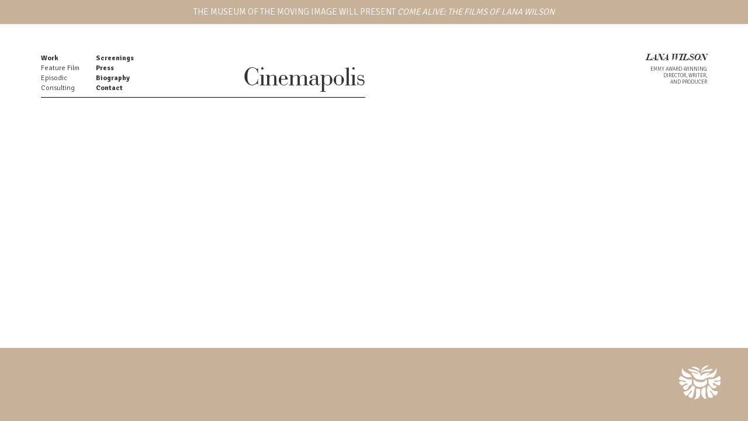

--- FILE ---
content_type: text/css
request_url: https://lanawilson.net/wp-content/themes/lana%20wilson%20v3/style.css?ver=6.9
body_size: 3537
content:
/*
Theme Name: Lana Wilson Custom Theme
Description: Created for Lana Wilson
Author: Martin Schapiro
Author URI: http://www.martinschapiro.com
Version: 3.5
*/



/* header and footer */

* {
	margin: 0;
}
html, body {
	height: 100%;
	font-family: 'Signika', sans-serif;
}
.wrapper {
	min-height: 100%;
	height: auto !important; /* This line and the next line are not necessary unless you need IE6 support */
	height: 100%;
	margin: 0 auto -125px; /* the bottom margin is the negative value of the footer's height */
}
.footer, .push {
	height: 125px; /* .push must be the same height as .footer */
}

.ochre-background .logo{
	margin:30px;
	}

.header_wrap{
	padding:50px 0 0;}

@media screen and (max-width:767px){
	.header_wrap {
		padding: 10px 0 30px;
	}
}

/* 	menus */

.menu_wrap .menu:first-child{
	padding:0 25px 0 0;
	}

@media screen and (max-width:992px){
	.menu_wrap .menu:first-child {
	padding-right:10px;
	}
}

.menu_wrap .menu{
	display:inline-block;
	position:relative;
	z-index:9999;
	}

.menu ul{
	margin:0px;
	list-style:none;
	padding:0;
	}

.menu li{
		font-family: 'Signika', sans-serif;
		font-size:12px;
		font-weight:700;
		}

.menu ul.sub-menu li{
		font-weight:300;
		}

.pagetitle_wrap{
	margin-bottom:25px;

	}

.pagetitle_wrap{
	margin-top:-50px;
	}

.pagetitle_wrap:after{
	content:'';
	width:100%;
	border-bottom:1px solid #000;
	display:block;
	}

.pagetitle_wrap h2{
	min-height:50px;
	}

@media screen and (max-width:767px){
	.pagetitle_wrap{
		margin-top:10px;
		}
	.menu li{
		font-size:14px;
		line-height:25px;
		}
}

@media screen and (max-width:360px){
	.menu li{
		font-size:12px;
		line-height:25px;
		}
}

.row.spacer{
margin:50px 0 0;}

.underlap-above{
	margin-top:-145px;
	padding-top:150px;
	}

/* colors */

.ochre-above-footer .wrapper{
	background-color:#C7B299;
	}

.ochre-text{
	color:#998675;
	}

.ochre-border{
	border:1px solid #B5AB93;
	padding:20px;
	}

hr{	border-color:#B5AB93;}

.ochre-background{
	background-color:#C7B299;
	}

/* Important: For use on home and work templates. */
.white-background{
	background-color:#fff;
	}

.blue-text{
	color:#0000FF;
	}

a.blue-text:link, a.blue-text:visited{
	color:#0000FF;
	}
a.blue-text:hover, a.blue-text:active{
	color:#426AB3;
	text-decoration:underline;
	}

.white-text, .white-text p{
	color:#fff;
	}



/* text */


p, pullquote{
	font-family: 'Signika', sans-serif;
	font-size:14px;
	line-height:22px;
	margin-bottom:15px;
	color:#4D4D4D;
	font-weight:300;
	}

p.bold{
	font-weight:700;
	}

.feature_press{
text-align: center;
margin: 40px 5px 50px;}

.feature_press p.quote{
	font-size: 13px;
	line-height: 1.5em;
}

.feature_press p.byline{
	font-weight: 700;
	font-size: 10.5px;
}

h5.byline{
	font-size: 14px;
  margin-top: 3px;
}

.entry.intro p:first-child{
	font-size:17px;
	line-height:24px;
	color:#000;
	}

h1.lw_name{
	text-transform:uppercase;
	font-family: BauerBodoniBT-BoldItalic;
	font-weight: normal;
	font-style: normal;
	font-size:17px;
	margin-bottom:4px;
	}

@media screen and (max-width:400px){
	h1.lw_name{
		font-size:26px;
		margin-top:5px;
		}
}

.lw_desc{
	text-transform:uppercase;
	font-size:9px;
	font-weight:300;
	line-height:11px;
	}

a:link, a:visited{
	color:inherit;
	text-decoration:none;
	transition:.5s;
	}

a:hover, a:active{
	color:#A27C52;
	text-decoration:none;
	}

.entry p a:link, .entry p a:visited{
	color:#A27C52;
	text-decoration:underline;}

.entry p a:hover, .entry p a:active{
	color:#000;
	text-decoration:none;
	}

.showlinks p a:link, .showlinks p a:visited{
	color:#A27C52;
	text-decoration:none;
	transition:.5s;
	}

.showlinks p a:hover, .showlinks p a:active{
	color:#000;
	text-decoration:none;
	}

h1, h2, h3, h4, h5, h6{
margin:0 0 5px 0;}


h2{
	font-family: BauerBodoniBT-Roman;
	font-weight: normal;
	font-style: normal;
	font-size:30px;
	}

h2.italic-text{
	font-family: BauerBodoniBT-BoldItalic;
	}

h2.pagetitle{
	font-size:45px;
	text-align:right;
	}

h3{
	font-family: 'Signika', sans-serif;
	font-size:24px;
	font-weight:300;
	color:#000;
	}

h4{
	font-family:BauerBodoniBT-Bold;
	font-weight:normal;
	font-size:17px;
	color:#998675;
	margin-bottom:3px;
	}

h5{font-family: 'Signika', sans-serif;
	font-weight:700;
	color:#998675;
	font-size:15px;
	margin:0 0 3px;
	}

h5.light-text{
	font-weight:300;}

h5 a:visited, h5 a:link{
	color:#8181b9;
	text-decoration:none;
	}

h5 a:hover, h5 a:active{
	color:#426AB3;
	text-decoration:underline;
	}

.quote_wrap pullquote{
	margin-bottom:3px;
	}
pullquote:before, pullquote:after{
	content:'"';
	display:inline;
	}

.section.watchnow p{
	font-size:20px;
	font-family:BauerBodoniBT-Roman;
	color:#666666;
	}

.section.watchnow p a:link, .section.watchnow p a:visited{
	color:#0000FF;
	}

.section.watchnow p a:hover,.section.watchnow p a:active{
	color:#426AB3;
	text-decoration:underline;
	}

.bodoni-lg p, .bodoni-lg{
	font-family: BauerBodoniBT-Roman;
	font-size:22px;
    line-height: 31px;
	}

.bodoni-lg p{
	margin-bottom:20px;
	}
.bodoni-lg{
  margin-bottom: 40px;
}

.bodoni-lg p em strong{
	font-family: BauerBodoniBT-BoldItalic;
	}

	.button{
background-color: #353535;
    color: white;
    padding: 5px 8px;
    border: 0px;
    border-radius: 2px;
}

.button:hover{
background-color:#000;
}

/* Homepage */

.no-overflow{
	overflow:hidden;
	}

.poster{
	margin-bottom:15px;
	position:relative;
	width:100%;
	height:250px;
	background-size:cover;
	background-position:center center;
	background-repeat:no-repeat;
	filter: grayscale(100%);
	-webkit-filter: grayscale(100%);
	-moz-filter: grayscale(100%);
	filter: grayscale(100%);
	filter: gray;
	-webkit-filter: grayscale(1);
	transition:1s;
	}


.poster:hover{
	filter: grayscale(0%);
	-webkit-filter: grayscale(0%);
	-moz-filter: grayscale(0%);
	filter: grayscale(0%);
	filter: none;
	-webkit-filter: grayscale(0);
	}

.poster img{
	max-width:100%;
	max-height:100%;
	}

.poster_details{
	position:absolute;
	bottom:10px;
	left:20px;
	text-shadow: 0px 0px 20px #000;
	}

/* ---- Homepage triptych ---- */

.project_triptych_wrapper{
 	margin:50px auto 100px;
 	}
 	
.project_triptych_wrapper .project:nth-child(4) {
	clear:left;
}

.project_triptych_wrapper .project-poster a{
	text-decoration:inherit;
	color:inherit;
	transition:2s;
	}

.project_triptych_wrapper .title{
	margin: 8px 0 10px;
	padding:0;
	height:auto;
/* 	text-transform:uppercase; */
	font-family: BauerBodoniBT-Roman;
    font-size: 16px;
    white-space:nowrap;
    transition:2s;
	}

.project_triptych_wrapper .title span.caption{
	transition:2s;
	opacity:.8;
	margin-left:5px;
	font-family: 'Signika', sans-serif;
	font-size:10px;
	text-transform:uppercase;
	}

.project_triptych_wrapper a:hover .title span.caption{
	margin-left:20px;
	opacity:1;
	}

.project_triptych_wrapper a:hover .title{
	color:#998675;
	}

.project_triptych_wrapper .project-poster{
	width:100%;
	padding-bottom:151%;
	background-size:cover;
	background-repeat:no-repeat;
	background-position:center center;
	}


/* Extra Small devices (tablets, 768px and below) */
@media (max-width:768px) {
	.project_triptych_wrapper{
	width:300px;
	}
}



/* Small devices (tablets, 768px and up) */
@media (min-width:768px) {
	.poster{
		height:221px;
		margin-bottom:30px;
		}

	.poster.small{
		height:140px;
		}
	 }

/* Medium devices (desktops, 992px and up) */
@media (min-width: 992px) {
	.poster{
		height:240px;
		}

	.poster.small{
		height:180px;
	 	}

	 }

/* Large devices (large desktops, 1200px and up) */
@media (min-width: 1200px) {
	.poster, .poster.small{
		height:231px;
		}

	 }

/* bio page */

img.headshot{
	max-width:100%;
	width:100%;}

img.headshot.visible-xs{
	max-width:250px;
	float:right;
	width:45%;
	margin:0 0 20px 10px;
	}


/* archive page */


.row h4.readmore:after{
	display:block;
	content:'';
	border-bottom:1px solid #B5AB93;
	margin:10px 0 35px;}

.row:last-child h4.readmore:after{
	border:none;}


/* single film page */

.section{
	margin:15px 0;
	}
.section.main{
	margin:20px 0;
	}

.section.main.mpca_right{
	margin:30px 0;
	}

ul.laurels{
	 display: flex;
	  flex-direction: row;
	  flex-wrap: wrap;
	  justify-content: space-between;
	  align-content: flex-start;
	}
li.laurel{
	list-style:none;
	}
li.laurel img{
	max-height:50px;
	margin:0px 5px 15px 0;
	}

ul.laurels li:empty {
  height: 0;
  border: none;
  list-style:none;
}
.laurels *,
.laurels :before,
.laurels :after {
  box-sizing: border-box;
}

/* Trailer */

.trailer{
	position:relative;}

.trailer a:after{
	content:'';
	background-image:url(images/play_button.svg);
	width:100%;
	height:100%;
	display:block;
	position:absolute;
	left:0;
	top:0;
	background-repeat:no-repeat;
	background-size:50px;
	background-position:center center;}

div.ppt, .pp_description, div.pp_default .pp_expand{
	display: none !important;
	}

div.pp_default .pp_close {
    width: 30px;
    height: 30px;
    background-image: url(images/close.svg);
	background-position: center;
	background-size: 30px;
	background-repeat: no-repeat;
	right:-15px;
	bottom:-15px;
	cursor: pointer;
}
/* carousel */

.carousel{
	width:100%;
	}

.item,  .carousel-inner{
	height:100%;
	width:100%;
	}

.item img{
	max-height:150px;
	max-width:100%;
	width:auto;}

.carousel-control.right, .carousel-control.left{
	width:30px;
	height:100%;
	z-index:999;
	position:absolute;
	background-repeat:no-repeat;
	background-size:30px;
	background-position:center center;
	opacity:1;
	}

.carousel-control.right{
	right:-50px;
	background-image:url(images/carousel-rt.svg);
	}
.carousel-control.left{
	left:10px;
	background-image:url(images/carousel-lt.svg);
	}
.carousel-control:hover{
	opacity:.8;}

@media screen and (max-width:767px){
.carousel-control.right {
    right: -0px;
    }
}
/* ----- homepage header ----- */

.header-full{
	width:100%;
	max-width:1300px;
	margin:0 auto;
	padding:35px;
	box-sizing:border-box;
	position:relative;
	z-index:0;
	}

.header-full .header-inner{
	width:auto;
	box-sizing:border-box;
	vertical-align:top;
	}

.header-full .desktop .menu ul{
	margin:0;}


.center a:link, .center a:visited{
	color:#000;
	text-decoration:none;
	transition:1s;
	}

.center a:hover, .center a:active{
	color:#999;
	text-decoration:none;
	}

.header-full .right{
	float:right;
	}

.header-full .center{
	position:absolute;
	width:100%;
	left:0;
	z-index:-99;
	}

.header-full .desktop.title.center{
	padding:0;
	z-inex:100;
	}

.header-full .mobile .title{
	padding:0 0 10px 10px;
	}

	@media screen and (min-width:768px){
.header-full .menu{
	border-top:none;
	}
	}

/* ----- Screenings Page ----- */


.event{
	font-family: 'Signika', sans-serif;}

.event-date, .event-info{
    padding-top: 10px;
    border-top: 1px solid black;
}

.event-cat {
    font-family: BauerBodoniBT-Bold;
    font-size: 25px!important;
    margin:5px 0 0;
		line-height:1em;
}

.white-text .event-date, .white-text .event-info{
	border-color:#fff;}

.event-list .start-date, .event-list .end-date, .event-list .startdate, .event-list .enddate{
	background-color:transparent!important;
}

.white-text h3{
	color:#fff;}

.filterbar.subsubsub>div{
	text-align:right!important;
	}
.filterbar ul.hlist{
	float:right;}

.event-title h3 {
    clear: none;
    margin: 0 !important;
    padding: 0;
    font-size: 17px;
    font-weight: 700;
    text-transform: uppercase;
}
div.filterbar ul.hlist li + li:before{
	padding:0 8px!important;}

.event-weekday{
	font-size:1em!important;
		}

.event-day{
	font-size:1.5em!important;
		}

/* ---------- DEFAULT ----------- */

@media screen {

* { margin: 0; padding: 0; }
.screen-reader-text { position: absolute; left: -9999px; top: -9999px; }
.clear { clear: both; }
.group:after { visibility: hidden; display: block; font-size: 0; content: " "; clear: both; height: 0; }
* html .group, *:first-child+html .group { zoom: 1; } /* First selector = IE6, Second Selector = IE 7 */

form { }
input[type=text] { }
textarea { }

} /* END screen media */

@media print {

.do-not-print { display: none; }
#comments { page-break-before: always; }

body { width: 100% !important; margin: 0 !important; padding: 0 !important; line-height: 1.4; word-spacing: 1.1pt; letter-spacing: 0.2pt; color: #000; background: none; font-size: 12pt; }
h1,h2,h3,h4,h5,h6 {}
h1 { font-size: 19pt; }
h2 { font-size:17pt; }
h3 { font-size:15pt; }
h4,h5,h6 { font-size:12pt; }
code { font: 10pt Courier, monospace; }
blockquote { margin: 1.3em; padding: 1em; }
img { display: block; margin: 1em 0; }
a img { border: none; }
table { margin: 1px; text-align:left; }
th { border-bottom: 1px solid #333;  font-weight: bold; }
td { border-bottom: 1px solid #333; }
th, td { padding: 4px 10px 4px 0; }
caption { background: #fff; margin-bottom: 2em; text-align: left; }
thead { display: table-header-group; }
tr { page-break-inside: avoid; }
a { text-decoration: none; color: black; }

} /* END print media */


--- FILE ---
content_type: text/css
request_url: https://lanawilson.net/wp-content/themes/lana%20wilson%20v3/css/MyFontsWebfontsKit.css?ver=6.9
body_size: 458
content:
/* @license
 * MyFonts Webfont Build ID 2646880, 2013-09-18T19:23:40-0400
 * 
 * The fonts listed in this notice are subject to the End User License
 * Agreement(s) entered into by the website owner. All other parties are 
 * explicitly restricted from using the Licensed Webfonts(s).
 * 
 * You may obtain a valid license at the URLs below.
 * 
 * Webfont: Bauer Bodoni Bold Italic by Bitstream
 * URL: http://www.myfonts.com/fonts/bitstream/bauer-bodoni/bold-italic/
 * Copyright: Copyright 1990-2003 Bitstream Inc. All rights reserved.
 * Licensed pageviews: 10,000
 * 
 * 
 * License: http://www.myfonts.com/viewlicense?type=web&buildid=2646880
 * 
 * © 2013 MyFonts Inc
*/


/* @import must be at top of file, otherwise CSS will not work */
@import url("//hello.myfonts.net/count/286360");

  
@font-face {font-family: 'BauerBodoniBT-BoldItalic';src: url('../webfonts/286360_0_0.eot');src: url('../webfonts/286360_0_0.eot?#iefix') format('embedded-opentype'),url('../webfonts/286360_0_0.woff') format('woff'),url('../webfonts/286360_0_0.ttf') format('truetype');}
 
 
 /**
 * @license
 * MyFonts Webfont Build ID 3353479, 2017-03-02T14:00:49-0500
 * 
 * The fonts listed in this notice are subject to the End User License
 * Agreement(s) entered into by the website owner. All other parties are 
 * explicitly restricted from using the Licensed Webfonts(s).
 * 
 * You may obtain a valid license at the URLs below.
 * 
 * Webfont: BauerBodoniBT-Roman by Bitstream
 * URL: http://www.myfonts.com/fonts/bitstream/bauer-bodoni/roman/
 * 
 * Webfont: BauerBodoniBT-Bold by Bitstream
 * URL: http://www.myfonts.com/fonts/bitstream/bauer-bodoni/bold/
 * 
 * 
 * License: http://www.myfonts.com/viewlicense?type=web&buildid=3353479
 * Licensed pageviews: 10,000
 * Webfonts copyright: Copyright 1990-2003 Bitstream Inc. All rights reserved.
 * 
 * © 2017 MyFonts Inc
*/


/* @import must be at top of file, otherwise CSS will not work */
@import url("//hello.myfonts.net/count/332b87");

  
@font-face {font-family: 'BauerBodoniBT-Roman';src: url('../webfonts/332B87_0_0.eot');src: url('../webfonts/332B87_0_0.eot?#iefix') format('embedded-opentype'),url('../webfonts/332B87_0_0.woff2') format('woff2'),url('../webfonts/332B87_0_0.woff') format('woff'),url('../webfonts/332B87_0_0.ttf') format('truetype');}
 
  
@font-face {font-family: 'BauerBodoniBT-Bold';src: url('../webfonts/332B87_1_0.eot');src: url('../webfonts/332B87_1_0.eot?#iefix') format('embedded-opentype'),url('../webfonts/332B87_1_0.woff2') format('woff2'),url('../webfonts/332B87_1_0.woff') format('woff'),url('../webfonts/332B87_1_0.ttf') format('truetype');}
 

--- FILE ---
content_type: text/javascript
request_url: https://lanawilson.net/wp-content/themes/lana%20wilson%20v3/js/prettyPhoto_action.js?ver=6.9
body_size: 264
content:



  $(document).ready(function(){
    $("a[rel^='trailer']").prettyPhoto({
    slideshow: false,
    modal: false, 
    social_tools:'',
    deeplinking: true,
    default_width: 920,
	default_height: 527,
     markup: ' <div class="pp_pic_holder"> \
    						<div class="ppt"></div> \
						<div class="pp_top" style="background:transparent;"> \
							<div class="pp_left"  style="background:transparent;"></div> \
							<div class="pp_middle"  style="background:transparent;"></div> \
							<div class="pp_right"  style="background:transparent;"></div> \
							\
						</div> \
						<div class="pp_content_container"> \
							<div class="pp_left"  style="background:transparent;"> \
							<div class="pp_right"  style="background:transparent;"> \
								<div class="pp_content"  style="background:transparent;"> \
									<div class="pp_loaderIcon"></div> \
									<div class="pp_fade"> \
										<a href="#" class="pp_expand" title="Expand the image">Expand</a> \
										<div class="pp_hoverContainer"> \
											<a class="pp_next" href="#">next</a> \
											<a class="pp_previous" href="#">previous</a> \
										</div> \
										<div id="pp_full_res"></div> \
										<div class="pp_details"> \
											<div class="pp_nav"> \
												<a href="#" class="pp_arrow_previous">Previous</a> \
												<p class="currentTextHolder">0/0</p> \
												<a href="#" class="pp_arrow_next">Next</a> \
											</div> \
											<p class="pp_description"></p> \
										</div> \
									</div> \
								</div> \
							</div> \
							</div> \
						</div> \
						<a class="pp_close" href="#" style="z-index:99999;">Close</a> \
						<div class="pp_bottom"> \
							<div class="pp_left"  style="background:transparent;"></div> \
							<div class="pp_middle"  style="background:transparent;"></div> \
							<div class="pp_right"  style="background:transparent;"></div> \
							</div> \
					</div> \
					<div class="pp_overlay" style="// background:transparent;"></div>',
    });
    
    
    
  });


--- FILE ---
content_type: image/svg+xml
request_url: https://lanawilson.net/wp-content/themes/lana%20wilson%20v3/images/logo.svg
body_size: 1580
content:
<?xml version="1.0" encoding="utf-8"?>
<!-- Generator: Adobe Illustrator 15.0.2, SVG Export Plug-In  -->
<!DOCTYPE svg PUBLIC "-//W3C//DTD SVG 1.1//EN" "http://www.w3.org/Graphics/SVG/1.1/DTD/svg11.dtd" [
	<!ENTITY ns_flows "http://ns.adobe.com/Flows/1.0/">
]>
<svg version="1.1"
	 xmlns="http://www.w3.org/2000/svg" xmlns:xlink="http://www.w3.org/1999/xlink" xmlns:a="http://ns.adobe.com/AdobeSVGViewerExtensions/3.0/"
	 x="0px" y="0px" width="75px" height="60px" viewBox="-1.943 0 75 60" overflow="visible" enable-background="new -1.943 0 75 60"
	 xml:space="preserve">
<defs>
</defs>
<path fill="#FFFFFF" d="M70.982,27.093c0.422,3.065-0.216,5.073-1.323,6.607c-3.438,0.687-5.049-0.453-6.567-1.686l-0.068-3.707
	C65.091,28.304,67.964,26.447,70.982,27.093"/>
<path fill="#FFFFFF" d="M65.791,43.667c1.046,4.57-1.47,5.58-2.644,7.93c-5.334-0.862-6.018-6.374-9.776-8.809l3.347-1.497
	C58.507,43.319,60.928,44.714,65.791,43.667"/>
<path fill="#FFFFFF" d="M63.297,4.394c3.663,4.617-2.049,13.597-4.952,16.03c-4.722-0.419-7.641-0.065-9.768,0.584l-1.141-3.396
	C53.46,13.943,62.767,13.556,63.297,4.394"/>
<path fill="#FFFFFF" d="M63.023,28.308l0.068,3.707c-1.401-1.134-2.722-2.344-5.324-2.275c-0.772,5.175,5.433,3.372,6.603,6.606
	c-4.246,8.737-17.33-4.347-13.213-13.218c4.08,0.758,7.02,0.373,9.463-0.509l0.094,3.143c-0.104,0-0.205,0.005-0.305,0.01
	C60.95,27.72,61.859,28.308,63.023,28.308"/>
<path fill="#FFFFFF" d="M70.982,24.451c-1.874,1.989-6.513,1.208-10.269,1.311l-0.094-3.143c3.388-1.217,5.828-3.385,9.039-4.778
	C70.767,19.378,71.404,21.386,70.982,24.451"/>
<path fill="#FFFFFF" d="M57.435,5.716c-1.977,8.433-16.878,0.963-19.494,8.614C35.642,6.524,50.924,7.607,57.435,5.716"/>
<path fill="#FFFFFF" d="M49.931,54.239c-1.031-5.908-3.589-17.17,0-19.825c3.416,1.141,4.65,4.459,6.787,6.877l-3.347,1.497
	c-0.251-0.161-0.515-0.31-0.796-0.443c0.413,5.312,6.22,5.234,5.285,11.895C55.392,56.825,53.022,54.646,49.931,54.239"/>
<path fill="#FFFFFF" d="M43.581,37.346c5.285-1.574-1.625,16.713,3.99,19.029C40.007,60.837,32.643,40.006,43.581,37.346"/>
<path fill="#FFFFFF" d="M36.844,10.023C39.294,4.543,42.957-0.019,50.904,0C47.082,4.108,41.166,6.411,36.844,10.023"/>
<path fill="#FFFFFF" d="M15.721,5.716c4.989,1.181,24.164,3.077,20.647,13.333c3.797-4.133,8.422-6.731,16.353-6.723
	c-0.126,3.394-5.153,1.888-5.284,5.285l1.141,3.396c-4.898,1.49-5.623,4.546-14.527,3.356c-8.968-1.196-8.539-8.175-13.044-10.718
	c3.251-3.586,7.833,1.351,11.997,1.229C29.582,9.045,17.356,13.333,15.721,5.716"/>
<path fill="#FFFFFF" d="M29.653,39.228c2.215,0.937,3.633,1.235,6.405,0.937c1.139,10.831-0.563,17.683-10.37,17.566
	C31.382,53.317,28.106,45.77,29.653,39.228"/>
<path fill="#FFFFFF" d="M21.113,1.748c1.534,0.286,15.852,0.288,14.075,8.275C31.958,6.2,24.343,5.57,21.113,1.748"/>
<path fill="#FFFFFF" d="M27.802,37.119c-0.795,1.328-1.305,3.496-1.756,5.887l-3.595-0.128c0.029-0.151,0.051-0.311,0.064-0.471
	c-5.761,1.284-4.465,9.632-11.893,9.252c-0.565-2.518-2.847-3.322-2.643-6.609c7.509-0.864,11.988-4.755,14.535-10.574
	C26.122,33.515,25.179,37.104,27.802,37.119"/>
<path fill="#FFFFFF" d="M22.451,42.878l3.595,0.128c-1.432,7.551-2.336,17.331-10.135,9.973
	C16.684,48.206,21.659,47.633,22.451,42.878"/>
<path fill="#FFFFFF" d="M46.118,23.128c10.572,14.363-25.167,21.514-21.146,0C27.917,28.547,44.071,31.928,46.118,23.128"/>
<path fill="#FFFFFF" d="M5.844,4.006c0.906,9.662,13.322,7.817,15.857,15.856C8.495,22.343,1.874,14.73,5.844,4.006"/>
<path fill="#FFFFFF" d="M11.25,31.012c-2.119,1.168-4.79,3.683-8.052,2.899c1.277-3.318-4.402-1.996-2.643-5.287
	c1.895-3.543,6.096-0.217,9.358-0.217L11.25,31.012z"/>
<path fill="#FFFFFF" d="M11.25,31.012l-1.336-2.604c0.955,0,1.826-0.285,2.537-1.104c-3.158-3.012-15.154,0.014-11.896-6.609
	c3.649-7.412,9.438,6.526,21.146,2.645v9.25c-6.952,0.096-5.785,13.525-13.217,7.93c-4.435-3.337,1.837-6.931,6.61-7.93
	C14.112,30.015,12.837,30.136,11.25,31.012"/>
</svg>
